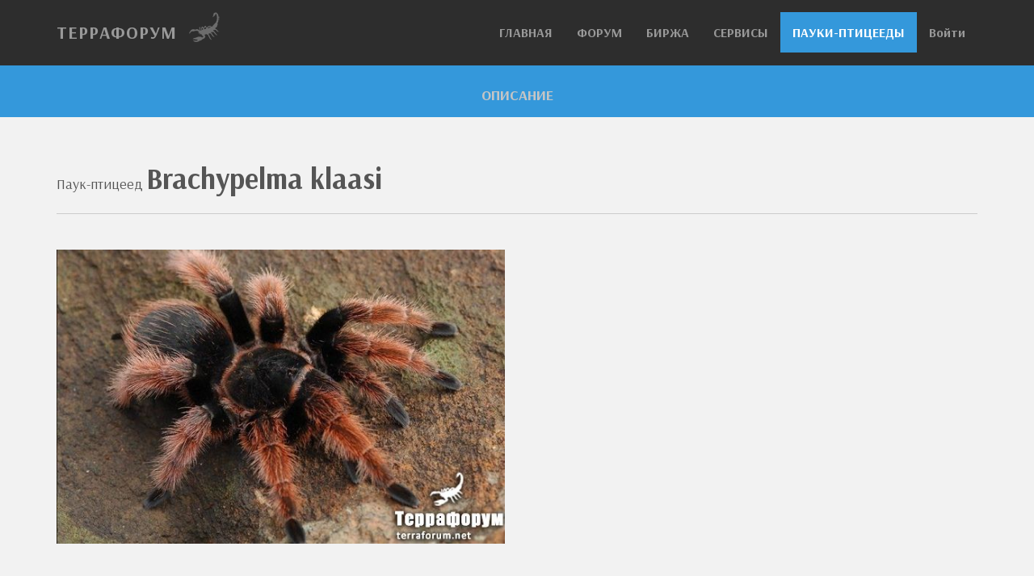

--- FILE ---
content_type: text/html
request_url: https://terraforum.net/services/species/tarantulas/species.php?species=Brachypelma-klaasi
body_size: 14261
content:
<!DOCTYPE html>
<html lang="ru">
  <head>
    <meta charset="utf-8">
    <meta http-equiv="X-UA-Compatible" content="IE=edge">
    <meta name="viewport" content="width=device-width, initial-scale=1.0">
    <meta name="description" content="">
    <meta name="author" content="">
    <link rel="shortcut icon" href="/favicon.ico">
<meta http-equiv="Content-Type" content="text/html; charset=utf-8" />





 
          <title>
        Brachypelma klaasi    : полное описание вида</title>

    <!-- Bootstrap core CSS -->
    <link href="../../assets/css/bootstrap.css" rel="stylesheet">
    <link href="../../assets/css/font-awesome.min.css" rel="stylesheet">

    <!-- Custom styles for this template -->
    <link href="../../assets/css/main.css" rel="stylesheet">



    <!-- HTML5 shim and Respond.js IE8 support of HTML5 elements and media queries -->
    <!--[if lt IE 9]>
      <script src="https://oss.maxcdn.com/libs/html5shiv/3.7.0/html5shiv.js"></script>
      <script src="https://oss.maxcdn.com/libs/respond.js/1.3.0/respond.min.js"></script>
    <![endif]-->
	<style>
		.video-responsive {
		position:relative;
		padding-bottom:56.25%;
		padding-top:30px;
		height:0;
		overflow:hidden;
		}
		.video-responsive iframe,
		.video-responsive object,
		.video-responsive embed {
		position: absolute;
		top: 0;
		left: 0;
		width: 100%;
		height: 100%;
		}
	</style>
  </head>

  <body>

    <!-- Fixed navbar -->
    <div class="navbar navbar-inverse navbar-fixed-top">
      <div class="container">
        <div class="navbar-header">
          <button type="button" class="navbar-toggle" data-toggle="collapse" data-target=".navbar-collapse">
            <span class="icon-bar"></span>
            <span class="icon-bar"></span>
            <span class="icon-bar"></span>
          </button>
          <a class="navbar-brand" href="/">ТЕРРАФОРУМ</a><img src="/services/assets/mobil-40x40.png" />
        </div>
        <div class="navbar-collapse collapse">
          <ul class="nav navbar-nav navbar-right">
            <li><a href="/">ГЛАВНАЯ</a></li>
            <li><a href="/forum.php">ФОРУМ</a></li>
            <li><a href="/shop/">БИРЖА</a></li>
            <li><a href="/services/">СЕРВИСЫ</a></li>
            <li class="active"><a href="/services/species/tarantulas/">ПАУКИ-ПТИЦЕЕДЫ</a></li>
			  
			  
			  
			  

<li>



	<a href="/login.php">Войти</a>

 



</li>
			  
			  
			  
			  
			  
			  
			  
			  
			  
			  
			  
			  
			  
			  
			  
			  
			  
			  
			  
			  
			  
          </ul>
        </div><!--/.nav-collapse -->
      </div>
    </div>
      


	<div id="blue">
		<div class="container">
			<div class="row centered">
				<div class="col-lg-10 col-lg-offset-1">
				
          <font style="color: #C5C5C5">
            <strong>ОПИСАНИЕ</strong>
		</font>
          

				</div>
			</div><!-- row -->
		</div><!-- container -->
	</div><!--  bluewrap -->





































	<br><br>
	<div class="container desc">


	  <div class="row">
			<div class="col-lg-88">

					
                Паук-птицеед <font style="font-size: 36px;"><strong>Brachypelma klaasi</strong></font>  <i style="font-size: 18px;"></i><br>

			</div><!-- col-lg-88 -->
			
            
		</div><!-- row -->
        
		<!-- row -->
        
	  <!-- row -->
        
	  <!-- row -->



		
                <meta http-equiv="Content-Type" content="text/html; charset=utf-8" />





		<hr>
		<br>
		<div class="row">
			<div class="col-lg-6 centered">
				<img src="https://pp.userapi.com/c849216/v849216272/e7641/uJQhnIdVv6Y.jpg" alt="" style="display: block; max-width: 100%; height: auto;">
								
				<br><br>
			</div><!-- col-lg-6 -->
			<div class="col-lg-6">
				
				
				
				
				
								

			</div>
		</div><!-- row -->


	  
	  <div class="row">
			<div class="col-lg-88">
                
                <div style="display: inline-block;">
                <a href="one-photo.php?photo=162&species=Brachypelma-klaasi"><img src="https://pp.userapi.com/c849216/v849216272/e7641/uJQhnIdVv6Y.jpg" alt="Brachypelma klaasi" style="display: block; max-width: 150px; max-height: 100px;"></a>
                </div> <div style="display: inline-block;">
                <a href="one-photo.php?photo=236&species=Brachypelma-klaasi"><img src="https://pp.userapi.com/c844418/v844418722/15ee2e/Q3SQ6dJxuWE.jpg" alt="Brachypelma klaasi" style="display: block; max-width: 150px; max-height: 100px;"></a>
                </div> <div style="display: inline-block;">
                <a href="one-photo.php?photo=570&species=Brachypelma-klaasi"><img src="https://pp.userapi.com/c847216/v847216143/1603c0/DJfLUapZzJE.jpg" alt="Brachypelma klaasi" style="display: block; max-width: 150px; max-height: 100px;"></a>
                </div> <div style="display: inline-block;">
                <a href="one-photo.php?photo=571&species=Brachypelma-klaasi"><img src="https://pp.userapi.com/c852024/v852024321/74b39/P1zgjwwJtKc.jpg" alt="Brachypelma klaasi" style="display: block; max-width: 150px; max-height: 100px;"></a>
                </div> <div style='display: inline-block;'>
                    <a href="mo-photo.php?species=Brachypelma-klaasi"><img src='/services/assets/mo-photo.png' style='display: block; max-width: 150px; max-height: 100px;'></a>
                    </div> 
			<div style="display: inline-block;">	
                                <a href="photo/add.php?species=Brachypelma-klaasi"><img src="/services/assets/add.png" alt="" style="display: block; max-width: 150px; height: auto;"></a>
			</div>

				
			</div><!-- col-lg-88 -->
			
            
		</div><!-- row -->		
		
		
		
		
	 					
        
		<br>
		<hr>
		<br>
		<div class="row">
			<div class="col-lg-6">
				
                <h4>В КОЛЛЕКЦИЯХ УЧАСТНИКОВ</h4><br>
                
                не указано<br><br>
                
                Добавить
				
				<br><br>
			</div><!-- col-lg-6 -->
			<div class="col-lg-6">
				
				<h4>УСПЕШНОЕ РАЗВЕДЕНИЕ</h4><br>
                
                Нет данных<br><br>
                
                Источник: <i class="fa fa-link"></i> <a href="/forumdisplay.php?49-%D0%A0%D0%B0%D0%B7%D0%B2%D0%B5%D0%B4%D0%B5%D0%BD%D0%B8%D0%B5">Разведение</a> - Пауки-птицееды
				
			</div>
		</div><!-- row -->	
        
        
        
        
		
		
		
		
		<br>
		<hr>
		<br>
		<div class="row">
			<div class="col-lg-6">
				
				<h4>ДРУГИЕ ВИДЫ ЭТОГО РОДА</h4><br>

                

                <ul><i class='fa fa-circle-o'></i> <a href='species.php?species=Brachypelma-smithi'>Brachypelma smithi</a><br></ul>                
				<br><br>
			</div><!-- col-lg-6 -->
			<div class="col-lg-6">
				
				<h4>ДРУГИЕ ПАУКИ-ПТИЦЕЕДЫ</h4><br> 
				
                <ul><i class='fa fa-circle-o'></i> <a href='species.php?species=Avicularia-laeta'>Avicularia laeta</a><br></ul>                
			</div>
		</div><!-- row -->				
		


		
		
		
		
		<hr>
		<br>

				
				<iframe style="width:100%; height:520px;" scrolling="no" frameborder="0" src="/shop/include/list.php"></iframe>
				
	
		
		
		
		
		<br>
		<hr>
		<br>
		<div class="row">
			<div class="col-lg-6">
				
				
					<h4>ОБЯЗАТЕЛЬНО ВЗАИМОДЕЙСТВУЙ С СООБЩЕСТВОМ</h4>
					Если ты знаешь больше, у тебя есть свои личные наблюдения, какая-то дополнительная информация, фото или видео материалы, обязательно поделись этим. Прочти инструкцию как это легко сделать.<br>
					И конечно же - подпишись на странички Террафорума в социальных сетях :)
                
				<br><br>
			</div><!-- col-lg-6 -->
			<div class="col-lg-6">
				
                    <script type="text/javascript" src="https://vk.com/js/api/openapi.js?159"></script>
                    <!-- VK Widget -->
                    <div id="vk_groups" style="height: 280px;"></div>
                    <script type="text/javascript">
                    VK.Widgets.Group("vk_groups", {mode: 3}, 31685487);
                    </script> 				

                
			</div>
		</div><!-- row -->	
        
        
        
        
       
        
        <br><br>
        
  </div><!-- container -->

	  
	  
	  
	<div align="right">  
<!--LiveInternet counter--><script type="text/javascript">document.write("<a href='https://www.liveinternet.ru/click' target=_blank><img src='//counter.yadro.ru/hit?t44.1;r" + escape(document.referrer) + ((typeof(screen)=="undefined")?"":";s"+screen.width+"*"+screen.height+"*"+(screen.colorDepth?screen.colorDepth:screen.pixelDepth)) + ";u" + escape(document.URL) + ";" + Math.random() + "' border=0 width=15 height=15 alt='' title='LiveInternet'><\/a>")</script><!--/LiveInternet-->
<!--28116148746-->
      </div>


	  
	  


<script>
  (function(i,s,o,g,r,a,m){i['GoogleAnalyticsObject']=r;i[r]=i[r]||function(){
  (i[r].q=i[r].q||[]).push(arguments)},i[r].l=1*new Date();a=s.createElement(o),
  m=s.getElementsByTagName(o)[0];a.async=1;a.src=g;m.parentNode.insertBefore(a,m)
  })(window,document,'script','//www.google-analytics.com/analytics.js','ga');

  ga('create', 'UA-63165441-1', 'auto');
  ga('send', 'pageview');

</script>  
	  
	  

	  
	
	<div id="blue">
		<div class="container">
			<div class="row centered">
				<!--<div class="col-lg-offset-0 col-lg-12">-->
                    
<h4>ОБЯЗАТЕЛЬНО ВЗАИМОДЕЙСТВУЙ С СООБЩЕСТВОМ</h4>
					<p>Если ты знаешь больше, у тебя есть свои личные наблюдения, какая-то дополнительная информация, фото или видео материалы, обязательно поделись этим. Прочти инструкцию как это легко сделать.</p>
					<p>И конечно же - подпишись на странички Террафорума в социальных сетях :)</p>            
                    
                    
                
				<!--</div>-->
			</div><!-- row -->
		</div><!-- container -->
	</div><! -- r wrap -->
	
	
	<!-- FOOTER -->
	<div id="f">
		<div class="container">
			<div class="row centered">
				<a href="https://vk.com/terraforum" target="_blank"><i class="fa fa-vk"></i></a><a href="https://www.instagram.com/terraforum_net/" target="_blank"><i class="fa fa-instagram"></i></a><a href="https://www.facebook.com/profile.php?id=100029267902651" target="_blank"><i class="fa fa-facebook"></i></a><a href="https://www.youtube.com/channel/UC8qCP_FSMw80ivygKrmpDDg" target="_blank"><i class="fa fa-youtube"></i></a>





<!-- Yandex.Metrika counter -->
<script type="text/javascript" >
    (function (d, w, c) {
        (w[c] = w[c] || []).push(function() {
            try {
                w.yaCounter51265696 = new Ya.Metrika2({
                    id:51265696,
                    clickmap:true,
                    trackLinks:true,
                    accurateTrackBounce:true,
                    webvisor:true
                });
            } catch(e) { }
        });

        var n = d.getElementsByTagName("script")[0],
            s = d.createElement("script"),
            f = function () { n.parentNode.insertBefore(s, n); };
        s.type = "text/javascript";
        s.async = true;
        s.src = "https://mc.yandex.ru/metrika/tag.js";

        if (w.opera == "[object Opera]") {
            d.addEventListener("DOMContentLoaded", f, false);
        } else { f(); }
    })(document, window, "yandex_metrika_callbacks2");
</script>
<noscript><div><img src="https://mc.yandex.ru/watch/51265696" style="position:absolute; left:-9999px;" alt="" /></div></noscript>
<!-- /Yandex.Metrika counter -->

		
			</div><!-- row -->
		</div><!-- container -->
	</div><!-- Footer -->


	<!-- MODAL FOR CONTACT -->
	<!-- Modal -->
	<div class="modal fade" id="myModal" tabindex="-1" role="dialog" aria-labelledby="myModalLabel" aria-hidden="true">
	  <div class="modal-dialog">
	    <div class="modal-content">
	      <div class="modal-header">
	        <button type="button" class="close" data-dismiss="modal" aria-hidden="true">&times;</button>
	        <h4 class="modal-title" id="myModalLabel">contact us</h4>
	      </div>
	      <div class="modal-body">
		        <div class="row centered">
		        	<p>We are available 24/7, so don't hesitate to contact us.</p>
		        	<p>
		        		Somestreet Ave, 987<br/>
						London, UK.<br/>
						+44 8948-4343<br/>
						hi@blacktie.co
		        	</p>
		        	<div id="mapwrap">
		<iframe height="300" width="100%" frameborder="0" scrolling="no" marginheight="0" marginwidth="0" src="https://www.google.es/maps?t=m&amp;ie=UTF8&amp;ll=52.752693,22.791016&amp;spn=67.34552,156.972656&amp;z=2&amp;output=embed"></iframe>
					</div>	
		        </div>
	      </div>
	      <div class="modal-footer">
	        <button type="button" class="btn btn-danger" data-dismiss="modal">Save & Go</button>
	      </div>
	    </div><!-- /.modal-content -->
	  </div><!-- /.modal-dialog -->
	</div><!-- /.modal -->


    <!-- Bootstrap core JavaScript
    ================================================== -->
    <!-- Placed at the end of the document so the pages load faster -->
    <script src="https://code.jquery.com/jquery-1.10.2.min.js"></script>
    <script src="../../assets/js/bootstrap.min.js"></script>
  </body>
</html>


--- FILE ---
content_type: text/html
request_url: https://terraforum.net/shop/include/list.php
body_size: 969
content:

    
    
<meta http-equiv="Content-Type" content="text/html; charset=utf-8" />





 
    
<html><head>



<meta charset="utf-8">



<title>Биржа :: Террафорум :: </title>
	
	
	
<link rel="stylesheet" type="text/css" href="/shop/include/catalog/view/theme/newstyle/stylesheet/stylesheet.css?v=1.5.6.1" />
<script type="text/javascript" src="/shop/include/catalog/view/javascript/jquery/jquery-1.7.1.min.js"></script>
<script type="text/javascript" src="/shop/include/catalog/view/theme/newstyle/js/owl.carousel.min.js"></script>
<link rel="stylesheet" type="text/css" property="stylesheet" href="/shop/include/catalog/view/theme/newstyle/stylesheet/font-awesome.min.css" />

</head>
	
	

<body LEFTMARGIN=0 TOPMARGIN=0 MARGINWIDTH=0 MARGINHEIGHT=0 style="background-color:#f2f2f2 !important;">











		

<!-- TOP 


<div style="height:10px;">
</div> -->






</body>
</html>


--- FILE ---
content_type: text/css
request_url: https://terraforum.net/services/assets/css/main.css
body_size: 7594
content:
/*
 * Author: Carlos Alvarez
 * URL: http://alvarez.is
 *
 * Project Name: SPOT - Free Bootstrap 3 Theme
 * Version: 1.0
 * URL: http://blacktie.co
 */
 
/* FONTS */
@import url(https://fonts.googleapis.com/css?family=Arsenal:300,400,700,900);
@import url(https://fonts.googleapis.com/css?family=Scada:300,400,700,900);
@import url(https://fonts.googleapis.com/css?family=Raleway:400,300,700,900);

/* OVERALL ASPECT */

body {
  background-color: #f2f2f2;
    font-family: "Arsenal";
    font-weight: 300;
    font-size: 18px;
    color: #555;

    -webkit-font-smoothing: antialiased;
    -webkit-overflow-scrolling: touch;
    
    margin-top: 70px;
}





.breadcrumb{padding:8px 15px;margin-bottom:20px;list-style:none;background-color:#f5f5f5;border-radius:4px}
.breadcrumb>li{display:inline-block}
.breadcrumb>li+li:before{padding:0 5px;color:#ccc;content:"/\00a0"}
.breadcrumb>.active{color:#777}







/* Titles */
h1, h2, h3, h4, h5, h6 {
    font-family: "Scada";
    font-weight: 300;
    color: #333;
}


/* Paragraph & Typographic */
p {
    line-height: 28px;
    margin-bottom: 25px;
}

.centered {
    text-align: center;
}

/* Links */
a {
    color: #f85c37;
    word-wrap: break-word;

    -webkit-transition: color 0.1s ease-in, background 0.1s ease-in;
    -moz-transition: color 0.1s ease-in, background 0.1s ease-in;
    -ms-transition: color 0.1s ease-in, background 0.1s ease-in;
    -o-transition: color 0.1s ease-in, background 0.1s ease-in;
    transition: color 0.1s ease-in, background 0.1s ease-in;
}

a:hover,
a:focus {
    color: #7b7b7b;
    text-decoration: none;
    outline: 0;
}

a:before,
a:after {
    -webkit-transition: color 0.1s ease-in, background 0.1s ease-in;
    -moz-transition: color 0.1s ease-in, background 0.1s ease-in;
    -ms-transition: color 0.1s ease-in, background 0.1s ease-in;
    -o-transition: color 0.1s ease-in, background 0.1s ease-in;
    transition: color 0.1s ease-in, background 0.1s ease-in;
}

 hr {
    display: block;
    height: 1px;
    border: 0;
    border-top: 1px solid #ccc;
    margin: 1em 0;
    padding: 0;
}


.navbar {
	font-weight: 800;
	font-size: 16px;
	padding-top: 15px;
	padding-bottom: 15px;
}

.navbar-inverse {
	background: #2d2d2d;
	border-color: #2d2d2d;
}

.navbar-inverse .navbar-nav > .active > a {
	background: #3498db
}

.navbar-inverse .navbar-brand {
	color: #999999;
	font-weight: bolder;
	font-size: 22px;
	letter-spacing: 1px;
}

.navbar-inverse .navbar-brand i {
	color: #ff7878;
	font-size: 22px;
	letter-spacing: 1px;
}

/*TILT*/
.tilt {
  -webkit-transition: all 0.5s ease;
     -moz-transition: all 0.5s ease;
       -o-transition: all 0.5s ease;
      -ms-transition: all 0.5s ease;
          transition: all 0.5s ease;
}
 
.tilt:hover {
  -webkit-transform: rotate(-10deg);
     -moz-transform: rotate(-10deg);
       -o-transform: rotate(-10deg);
      -ms-transform: rotate(-10deg);
          transform: rotate(-10deg);
}

/* ==========================================================================
   Wrap Sections
   ========================================================================== */

#headerwrap {
	background: url(../img/header-bg.jpg) no-repeat center top;
	margin-top: -10px;
	padding-top:20px;
	text-align:center;
	background-attachment: relative;
	background-position: center center;
	min-height: 500px;
	width: 100%;
	
    -webkit-background-size: 100%;
    -moz-background-size: 100%;
    -o-background-size: 100%;
    background-size: 100%;

    -webkit-background-size: cover;
    -moz-background-size: cover;
    -o-background-size: cover;
    background-size: cover;
}

#headerwrap h1 {
	margin-top: 100px;
	color: white;
	font-size: 70px;
	font-weight: 300;
	letter-spacing: 3px;
}

#headerwrap h2 {
	color: white;
	font-size: 40px;
	font-weight: 700;
	letter-spacing: 2px;
	text-transform: uppercase;
}

/* Dark Grey Wrap */
#dg {
	background: #e0e0e0;
	padding-top: 20px;
	padding-bottom: 70px;
	text-align: center;
}

#dg h4 {
	font-weight: 700;
}

/* Light Grey */
#lg {
	background: #ebebeb;
	padding-top: 70px;
	padding-bottom: 70px;
	text-align: center;
}

#lg h4 {
	font-weight: 700;
}


/* Red Wrap */
#r {
	background: #ff7878;
	padding-top: 35px;
	padding-bottom: 35px;
}

#r h4 {
	color: white;
	font-weight: 700;
}

#r p {
	color: white;
}

/* Blue Wrap */

#blue {
	background: #3498db;
	padding-top: 35px;
	padding-bottom: 15px;
}

#blue h4 {
	color: white;
	font-weight: 700;
}

#blue p {
	color: white;
}



/* Footer Wrap */
#f {
	background: #2d2d2d;
	padding-top: 30px;
	padding-bottom: 30px;
}

#f i {
	color: #bdbdbd;
	font-size: 30px;
	padding: 20px;
}

#f i:hover {
	color: #ff7878;
}

/****** SECTIONS *****/

.w {
	padding-top: 5px;
}

.w h4 {
	font-weight: 700;
}

.w i {
	color: #ff7878;
	font-size: 30px;
}


.wb {
	padding-top: 35px;
	margin-bottom: 0px;
}

.wb h4 {
	font-weight: 700;
}

.desc {
	padding-top: 0px;
}

.desc h4 {
	font-weight: 700;
}

.desc i {
	color: #ff7878;
	font-size: 12px;
	padding: 5px;
}

/***** MODAL CONTACT *****/
.modal-content {
	border-radius: 0px;

}

.modal-header {
	background: #bdbdbd;
	color: white;
}

.modal-header h4 {
	font-weight: 700;
}

.modal-body {
	background: #f2f2f2;
    font-family: "Lato";
    font-weight: 300;
    font-size: 16px;
    color: #555;
}

.modal-footer {
	background: #f2f2f2;
	margin-top: 0px; 
}

/* ==========================================================================
   Pricing Tables
   ========================================================================== */
   
.pricing-option {
    padding-bottom: 40px;
}

.pricing-option .pricing-top {
    position: relative;
    background: #222;
    color: white;
    text-align: center;
    font-weight: bold;

    padding: 40px 20px 30px 20px;
    -webkit-box-sizing: border-box;
    -moz-box-sizing: border-box;
    box-sizing: border-box;
}

.pricing-option .pricing-top .special-label {
    display: block;
    width: 100%;
    position: absolute;
    top: 0;
    left: 0;
    background: #1abc9c;
    text-transform: uppercase;
    font-size: 15px;
    font-weight: bold;
    padding: 3px 0;
}

.special .pricing-top {
    background: black;
}

.pricing-option .pricing-edition {
    text-transform: uppercase;
    display: block;
    font-size: 25px;
    letter-spacing: 8px;
}

.pricing-option .price {
    display: inline-block;
    position: relative;
}

.pricing-option .price sup {
    position: absolute;
    top: 50px;
    left: -10px;
    font-size: 24px;
}

.pricing-option .price .price-amount {
    font-size: 108px;
    letter-spacing: -4px;
}

.pricing-option .price small {
    position: relative;
    left: -10px;
    font-size: 18px;
}

.pricing-option ul {
    list-style: none;
    margin: 0;
    background: #eee;
    text-align: center;
    padding-left: 0px;
}

.pricing-option ul li {
    border-bottom: solid 1px #e1e1e1;
    padding-top: 20px;
    padding-bottom: 20px;
}

.pricing-option .pricing-signup {
    display: block;
    text-align: center;
    font-size: 18px;
    font-weight: bold;
    padding: 15px 10px;
    color: white;
    background: #1abc9c;
}

.pricing-option .pricing-signup:hover {
    background: #ff7878;
}




--- FILE ---
content_type: text/plain
request_url: https://www.google-analytics.com/j/collect?v=1&_v=j102&a=1179894641&t=pageview&_s=1&dl=https%3A%2F%2Fterraforum.net%2Fservices%2Fspecies%2Ftarantulas%2Fspecies.php%3Fspecies%3DBrachypelma-klaasi&ul=en-us%40posix&dt=Brachypelma%20klaasi%20%3A%20%D0%BF%D0%BE%D0%BB%D0%BD%D0%BE%D0%B5%20%D0%BE%D0%BF%D0%B8%D1%81%D0%B0%D0%BD%D0%B8%D0%B5%20%D0%B2%D0%B8%D0%B4%D0%B0&sr=1280x720&vp=1280x720&_u=IEBAAEABAAAAACAAI~&jid=591632878&gjid=752141971&cid=1768042455.1769322690&tid=UA-63165441-1&_gid=401928042.1769322690&_r=1&_slc=1&z=1420206601
body_size: -450
content:
2,cG-FZB8EKPS47